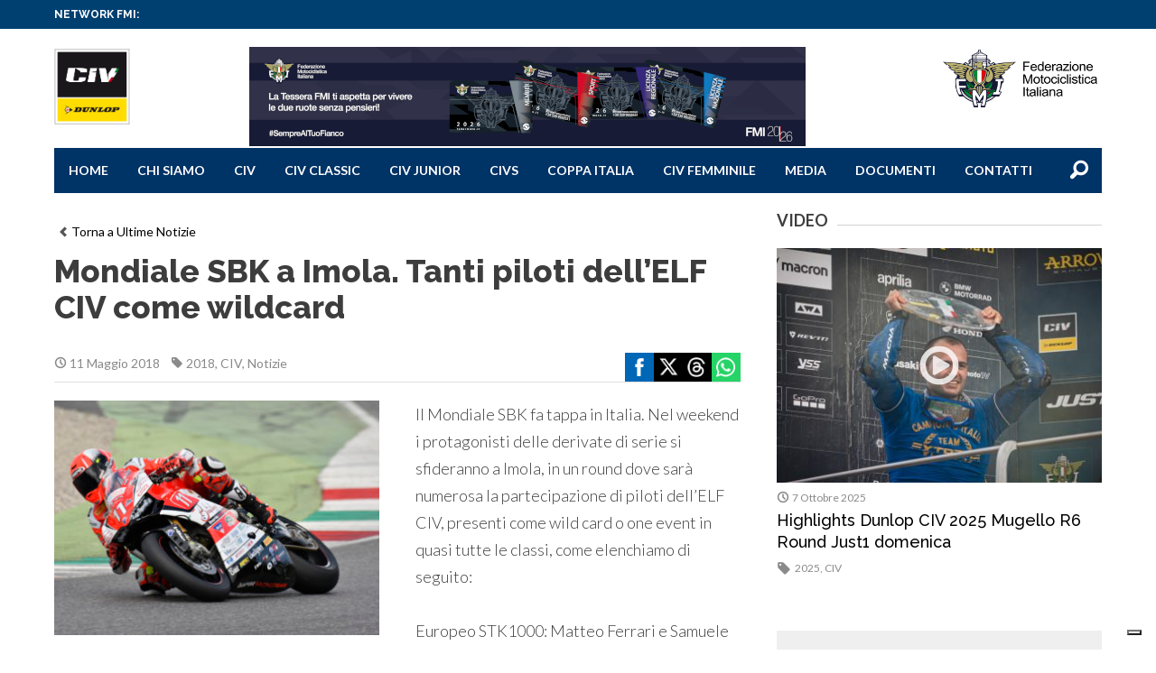

--- FILE ---
content_type: text/css
request_url: https://www.civ.tv/wp-content/themes/styles_scripts/style_mod.css
body_size: 1919
content:


/* iframe*/

.wi{height: 460px; width: 100%; text-align: center}

div.correlati_eti{ margin-bottom: 5%; }

@media only screen and (max-width: 480px){

    iframe { border: none; width: 100%; height: auto; min-height: 244px; }


    .wi > iframe{min-height: 432px; max-height: 500px; width: 287px}

}


@media only screen and (min-width: 481px) and (max-width: 540px){

    iframe { border: none; width: 100%; height: auto; min-height: 285px; }

    .wi > iframe{min-height: 300px; max-height: 330px; min-width: 300px;  width: 300px}

}

@media only screen and (min-width: 541px) and (max-width: 767px) {

    iframe { border: none; width: 100%; height: auto; min-height: 400px; }

    .wi > iframe{min-height: 300px; max-height: 330px; min-width: 300px;  width: 300px}
}

@media only screen and (min-width: 768px) and (max-width: 996px) {

    iframe { border: none; width: 100%; height: auto; min-height: 300px; }
}

@media only screen and (min-width: 997px) and (max-width: 1200px) {

    iframe { border: none; width: 100%; height: auto; min-height: 400px; }
}

@media only screen and (min-width: 1200px) {

    iframe { border: none; width: 100%; height: auto; min-height: 480px; }
    .wi{height: 432px; width: 100%; text-align: center}
    .wi > iframe{min-height: 432px; max-height: 500px; min-width: 360px;}


}


.mappa_google{

    height: 700px;
}

.mappa_google iframe{

    height: 100% !important;
}

.list_icons li h4 {
    min-height: 54px;
}

#section-servizi_2 {
    padding-top: 30px;
    padding-bottom: 20px;
}



span.milestone-value{
    font-size:50px;
}
span.milestone-label{

    font-size:20px;
}


.milestone{
    float:left;
    text-align:center;
}

.milestone p{
    margin: 5px 0;
}
.milestone-container{
    margin-bottom:20px;
}

.milestone-title{
    margin-bottom: 50px;
}
.milestone-title h3{
    font-size: 25px;
}
.milestone-row{
    margin-top: 50px !important;
    margin-bottom: 50px !important;
}

@media (max-width: 767px) {
    .milestone-row {
        text-align: center;
    }

    }

.widget_media_video iframe{
    min-height:auto;
}
    

--- FILE ---
content_type: text/css
request_url: https://www.civ.tv/wp-content/themes/civ/styles/civ-theme-style.css?ver=1.0.5
body_size: 640
content:
.share_buttons ul li.twitter a,
.share_buttons ul li.threads a{
    background:#000 !important;
}
.share_buttons ul li.whatsapp a {
    background: #25D366;
}
.share_buttons ul li.twitter .icon-twitter,
.share_buttons ul li.threads .icon-threads,
.share_buttons ul li.whatsapp .icon-whatsapp{
    display: flex;
    align-items: center;
    justify-content: center;
    flex-direction: column;
    height: 100%;
}
.icon-twitter:before,
.icon-threads:before,
.icon-whatsapp:before{
    content: "" !important;
    display: block;
    height: 22px;
    width: 22px;
    background-repeat: no-repeat;
    background-size: contain;
}
.icon-twitter:before{background-image: url('../img/x_icon.png');}
.icon-threads:before{background-image: url('../img/t_icon.png');}
.icon-whatsapp:before {background-image: url('../img/w_icon.png');}

--- FILE ---
content_type: application/javascript; charset=utf-8
request_url: https://cs.iubenda.com/cookie-solution/confs/js/56276616.js
body_size: -244
content:
_iub.csRC = { consApiKey: 'w9P0HmVCQPwbPTRnCUHmulA3I7m89llN', showBranding: false, publicId: 'a49226eb-6db6-11ee-8bfc-5ad8d8c564c0', floatingGroup: false };
_iub.csEnabled = true;
_iub.csPurposes = [3,4,5,1];
_iub.cpUpd = 1645805921;
_iub.csT = 2.0;
_iub.googleConsentModeV2 = true;
_iub.totalNumberOfProviders = 6;
